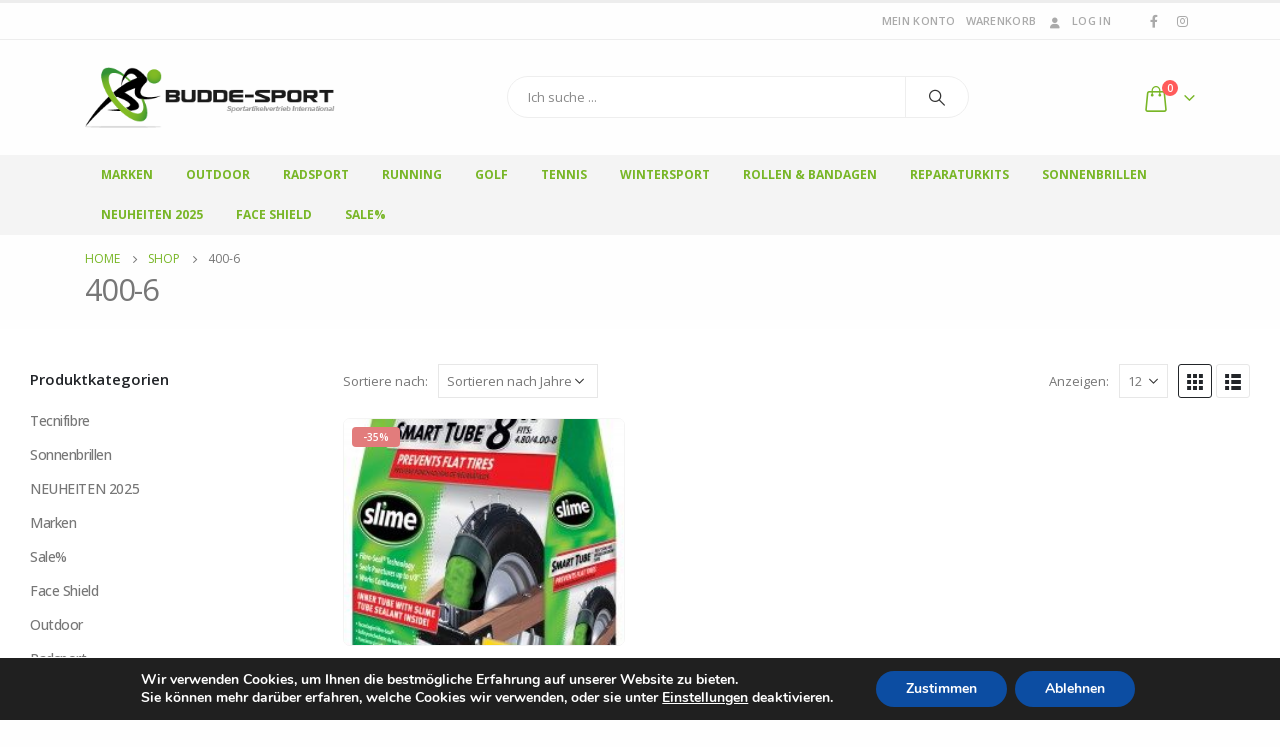

--- FILE ---
content_type: text/html; charset=UTF-8
request_url: https://budde-sport.de/fahrradschlauchgroessen/400-6/
body_size: 2013
content:
<div class="menu-lazyload"><ul id="menu-main" class="main-menu mega-menu menu-flat"><li id="nav-menu-item-14499" class="menu-item menu-item-type-custom menu-item-object-custom menu-item-has-children has-sub narrow"><a href="https://budde-sport.de/produkt-kategorie/marken/">Marken</a>
<div class="popup"><div class="inner" style=""><ul class="sub-menu porto-narrow-sub-menu">
	<li id="nav-menu-item-14501" class="menu-item menu-item-type-custom menu-item-object-custom" data-cols="1"><a href="https://budde-sport.de/produkt-kategorie/marken/180s/">180´s</a></li>
	<li id="nav-menu-item-14502" class="menu-item menu-item-type-custom menu-item-object-custom" data-cols="1"><a href="https://budde-sport.de/produkt-kategorie/marken/archmax/">Archmax</a></li>
	<li id="nav-menu-item-14503" class="menu-item menu-item-type-custom menu-item-object-custom" data-cols="1"><a href="https://budde-sport.de/produkt-kategorie/marken/baabali/">Baabali</a></li>
	<li id="nav-menu-item-21946" class="menu-item menu-item-type-custom menu-item-object-custom" data-cols="1"><a href="https://budde-sport.de/produkt-kategorie/marken/bl-bicycle-line/">BL Bicycle Line</a></li>
	<li id="nav-menu-item-14504" class="menu-item menu-item-type-custom menu-item-object-custom" data-cols="1"><a href="https://budde-sport.de/produkt-kategorie/marken/cober/">Cober</a></li>
	<li id="nav-menu-item-21945" class="menu-item menu-item-type-custom menu-item-object-custom" data-cols="1"><a href="https://budde-sport.de/produkt-kategorie/marken/crono/">CRONO</a></li>
	<li id="nav-menu-item-14505" class="menu-item menu-item-type-custom menu-item-object-custom" data-cols="1"><a href="https://budde-sport.de/produkt-kategorie/marken/d-fenstec/">D.Fenstec</a></li>
	<li id="nav-menu-item-14507" class="menu-item menu-item-type-custom menu-item-object-custom" data-cols="1"><a href="https://budde-sport.de/produkt-kategorie/marken/genuine-innovations/">Genuine Innovations</a></li>
	<li id="nav-menu-item-14508" class="menu-item menu-item-type-custom menu-item-object-custom" data-cols="1"><a href="https://budde-sport.de/produkt-kategorie/marken/gs27/">GS27</a></li>
	<li id="nav-menu-item-14509" class="menu-item menu-item-type-custom menu-item-object-custom" data-cols="1"><a href="https://budde-sport.de/produkt-kategorie/marken/h-a-d/">H.A.D.</a></li>
	<li id="nav-menu-item-14510" class="menu-item menu-item-type-custom menu-item-object-custom" data-cols="1"><a href="https://budde-sport.de/produkt-kategorie/marken/jucad/">JuCad</a></li>
	<li id="nav-menu-item-21032" class="menu-item menu-item-type-custom menu-item-object-custom" data-cols="1"><a href="https://budde-sport.de/produkt-kategorie/marken/justar/">JuStar</a></li>
	<li id="nav-menu-item-21118" class="menu-item menu-item-type-custom menu-item-object-custom" data-cols="1"><a href="https://budde-sport.de/shop/marken/ticad/ticad-goldfinger/">TiCad</a></li>
	<li id="nav-menu-item-14512" class="menu-item menu-item-type-custom menu-item-object-custom" data-cols="1"><a href="https://budde-sport.de/produkt-kategorie/marken/mivida/">Mivida</a></li>
	<li id="nav-menu-item-14513" class="menu-item menu-item-type-custom menu-item-object-custom" data-cols="1"><a href="https://budde-sport.de/produkt-kategorie/marken/norsskov/">Norsskov</a></li>
	<li id="nav-menu-item-14514" class="menu-item menu-item-type-custom menu-item-object-custom" data-cols="1"><a href="https://budde-sport.de/produkt-kategorie/marken/pro-tec-athletics/">Pro- Tec Athletics</a></li>
	<li id="nav-menu-item-14515" class="menu-item menu-item-type-custom menu-item-object-custom" data-cols="1"><a href="https://budde-sport.de/produkt-kategorie/marken/salice/">Salice</a></li>
	<li id="nav-menu-item-14516" class="menu-item menu-item-type-custom menu-item-object-custom" data-cols="1"><a href="https://budde-sport.de/produkt-kategorie/marken/slime/">Slime</a></li>
	<li id="nav-menu-item-14517" class="menu-item menu-item-type-custom menu-item-object-custom" data-cols="1"><a href="https://budde-sport.de/produkt-kategorie/marken/thorlo/">Thorlo</a></li>
	<li id="nav-menu-item-14518" class="menu-item menu-item-type-custom menu-item-object-custom" data-cols="1"><a href="https://budde-sport.de/produkt-kategorie/marken/wolffepack/">Wolffepack</a></li>
</ul></div></div>
</li>
<li id="nav-menu-item-13693" class="menu-item menu-item-type-custom menu-item-object-custom menu-item-has-children has-sub narrow"><a href="https://budde-sport.de/produkt-kategorie/outdoor/">Outdoor</a>
<div class="popup"><div class="inner" style=""><ul class="sub-menu porto-narrow-sub-menu">
	<li id="nav-menu-item-13767" class="menu-item menu-item-type-custom menu-item-object-custom" data-cols="1"><a href="https://budde-sport.de/produkt-kategorie/outdoor/rucksaecke/">Rucksäcke</a></li>
	<li id="nav-menu-item-13749" class="menu-item menu-item-type-custom menu-item-object-custom" data-cols="1"><a href="https://budde-sport.de/produkt-kategorie/outdoor/sportbrillen-outdoor/">Sportbrillen</a></li>
	<li id="nav-menu-item-13764" class="menu-item menu-item-type-custom menu-item-object-custom" data-cols="1"><a href="https://budde-sport.de/produkt-kategorie/outdoor/wanderstoecke/">Wanderstöcke</a></li>
	<li id="nav-menu-item-13765" class="menu-item menu-item-type-custom menu-item-object-custom" data-cols="1"><a href="https://budde-sport.de/produkt-kategorie/outdoor/wandersocken/">Wandersocken</a></li>
	<li id="nav-menu-item-13766" class="menu-item menu-item-type-custom menu-item-object-custom" data-cols="1"><a href="https://budde-sport.de/produkt-kategorie/outdoor/funktionswaesche/">Funktionswäsche</a></li>
	<li id="nav-menu-item-21183" class="menu-item menu-item-type-custom menu-item-object-custom" data-cols="1"><a href="https://budde-sport.de/produkt-kategorie/outdoor/zubehoer-outdoor/">Zubehör</a></li>
</ul></div></div>
</li>
<li id="nav-menu-item-13692" class="menu-item menu-item-type-custom menu-item-object-custom menu-item-has-children has-sub narrow"><a href="https://budde-sport.de/produkt-kategorie/radsport/">Radsport</a>
<div class="popup"><div class="inner" style=""><ul class="sub-menu porto-narrow-sub-menu">
	<li id="nav-menu-item-13779" class="menu-item menu-item-type-custom menu-item-object-custom" data-cols="1"><a href="https://budde-sport.de/produkt-kategorie/radsport/fahrradhelme/">Fahrradhelme</a></li>
	<li id="nav-menu-item-13783" class="menu-item menu-item-type-custom menu-item-object-custom" data-cols="1"><a href="https://budde-sport.de/produkt-kategorie/radsport/fahrradbrillen/">Fahrradbrillen</a></li>
	<li id="nav-menu-item-13781" class="menu-item menu-item-type-custom menu-item-object-custom" data-cols="1"><a href="https://budde-sport.de/produkt-kategorie/radsport/fahrradbekleidung/">Fahrradbekleidung</a></li>
	<li id="nav-menu-item-21440" class="menu-item menu-item-type-custom menu-item-object-custom" data-cols="1"><a href="https://budde-sport.de/produkt-kategorie/radsport/fahrradschuhe/">Fahrradschuhe</a></li>
	<li id="nav-menu-item-13782" class="menu-item menu-item-type-custom menu-item-object-custom" data-cols="1"><a href="https://budde-sport.de/produkt-kategorie/radsport/taschen/">Fahrradtaschen</a></li>
	<li id="nav-menu-item-13780" class="menu-item menu-item-type-custom menu-item-object-custom" data-cols="1"><a href="https://budde-sport.de/produkt-kategorie/radsport/fahrradrucksaecke/">Fahrradrucksäcke</a></li>
	<li id="nav-menu-item-13778" class="menu-item menu-item-type-custom menu-item-object-custom" data-cols="1"><a href="https://budde-sport.de/produkt-kategorie/radsport/schlauchdichtmittel/">Schlauchdichtmittel</a></li>
	<li id="nav-menu-item-21018" class="menu-item menu-item-type-custom menu-item-object-custom" data-cols="1"><a href="https://budde-sport.de/produkt-kategorie/radsport/tubeless-dichtmittel/">Tubeless Dichtmittel</a></li>
	<li id="nav-menu-item-21019" class="menu-item menu-item-type-custom menu-item-object-custom" data-cols="1"><a href="https://budde-sport.de/produkt-kategorie/radsport/reifen-reparatur/">Reifen Reparatur</a></li>
	<li id="nav-menu-item-13784" class="menu-item menu-item-type-custom menu-item-object-custom" data-cols="1"><a href="https://budde-sport.de/produkt-kategorie/radsport/fahrradzubehoer/">Fahrradzubehör</a></li>
	<li id="nav-menu-item-14395" class="menu-item menu-item-type-custom menu-item-object-custom" data-cols="1"><a href="https://budde-sport.de/produkt-kategorie/radsport/funktionswaesche-radsport/">Funktionswäsche</a></li>
	<li id="nav-menu-item-14255" class="menu-item menu-item-type-custom menu-item-object-custom" data-cols="1"><a href="https://budde-sport.de/produkt-kategorie/radsport/sportbrillen-fahrradbrillen/">Sportbrillen</a></li>
</ul></div></div>
</li>
<li id="nav-menu-item-13695" class="menu-item menu-item-type-custom menu-item-object-custom menu-item-has-children has-sub narrow"><a href="https://budde-sport.de/produkt-kategorie/running/">Running</a>
<div class="popup"><div class="inner" style=""><ul class="sub-menu porto-narrow-sub-menu">
	<li id="nav-menu-item-13768" class="menu-item menu-item-type-custom menu-item-object-custom" data-cols="1"><a href="https://budde-sport.de/produkt-kategorie/running/kompressionsstruempfe/">Kompressionsstrümpfe</a></li>
	<li id="nav-menu-item-13769" class="menu-item menu-item-type-custom menu-item-object-custom" data-cols="1"><a href="https://budde-sport.de/produkt-kategorie/running/multisportrunning/">Multisport/ Running</a></li>
	<li id="nav-menu-item-13770" class="menu-item menu-item-type-custom menu-item-object-custom" data-cols="1"><a href="https://budde-sport.de/produkt-kategorie/running/running-rucksack/">Runningrucksäcke</a></li>
	<li id="nav-menu-item-13771" class="menu-item menu-item-type-custom menu-item-object-custom" data-cols="1"><a href="https://budde-sport.de/produkt-kategorie/running/running-gurte/">Running Gurte</a></li>
	<li id="nav-menu-item-14396" class="menu-item menu-item-type-custom menu-item-object-custom" data-cols="1"><a href="https://budde-sport.de/produkt-kategorie/running/funktionswaesche-running/">Funktionswäsche</a></li>
	<li id="nav-menu-item-13811" class="menu-item menu-item-type-custom menu-item-object-custom" data-cols="1"><a href="https://budde-sport.de/produkt-kategorie/running/sportbrillen-running/">Sportbrillen</a></li>
	<li id="nav-menu-item-21182" class="menu-item menu-item-type-custom menu-item-object-custom" data-cols="1"><a href="https://budde-sport.de/produkt-kategorie/running/zubehoer-running/">Zubehör</a></li>
</ul></div></div>
</li>
<li id="nav-menu-item-13471" class="menu-item menu-item-type-custom menu-item-object-custom menu-item-has-children has-sub narrow"><a href="https://budde-sport.de/produkt-kategorie/golf/">Golf</a>
<div class="popup"><div class="inner" style=""><ul class="sub-menu porto-narrow-sub-menu">
	<li id="nav-menu-item-13774" class="menu-item menu-item-type-custom menu-item-object-custom" data-cols="1"><a href="https://budde-sport.de/produkt-kategorie/golf/golfbags/">Golfbags</a></li>
	<li id="nav-menu-item-13773" class="menu-item menu-item-type-custom menu-item-object-custom" data-cols="1"><a href="https://budde-sport.de/produkt-kategorie/golfcaddys/">Golfcaddys</a></li>
	<li id="nav-menu-item-13772" class="menu-item menu-item-type-custom menu-item-object-custom" data-cols="1"><a href="https://budde-sport.de/produkt-kategorie/golf/sportbrillen/">Sportbrillen</a></li>
	<li id="nav-menu-item-21009" class="menu-item menu-item-type-custom menu-item-object-custom" data-cols="1"><a href="https://budde-sport.de/produkt-kategorie/golf/zubehoer/">Zubehör</a></li>
</ul></div></div>
</li>
<li id="nav-menu-item-10916" class="menu-item menu-item-type-custom menu-item-object-custom menu-item-has-children has-sub narrow"><a href="https://budde-sport.de/produkt-kategorie/tennis/">Tennis</a>
<div class="popup"><div class="inner" style=""><ul class="sub-menu porto-narrow-sub-menu">
	<li id="nav-menu-item-13776" class="menu-item menu-item-type-custom menu-item-object-custom" data-cols="1"><a href="https://budde-sport.de/produkt-kategorie/tennis/tennissaiten/">Tennissaiten</a></li>
	<li id="nav-menu-item-13775" class="menu-item menu-item-type-custom menu-item-object-custom" data-cols="1"><a href="https://budde-sport.de/produkt-kategorie/tennis/grips/">Grips</a></li>
	<li id="nav-menu-item-13777" class="menu-item menu-item-type-custom menu-item-object-custom" data-cols="1"><a href="https://budde-sport.de/produkt-kategorie/tennis/tennissocken/">Tennissocken</a></li>
	<li id="nav-menu-item-22895" class="menu-item menu-item-type-custom menu-item-object-custom" data-cols="1"><a href="https://budde-sport.de/produkt-kategorie/tennis/besaitungsservice">Besaitungsservice 24/7</a></li>
	<li id="nav-menu-item-22913" class="menu-item menu-item-type-post_type menu-item-object-page" data-cols="1"><a href="https://budde-sport.de/besaitungsservice/">Preisliste Besaitungsservice</a></li>
</ul></div></div>
</li>
<li id="nav-menu-item-13696" class="menu-item menu-item-type-custom menu-item-object-custom menu-item-has-children has-sub narrow"><a href="https://budde-sport.de/produkt-kategorie/wintersport/">Wintersport</a>
<div class="popup"><div class="inner" style=""><ul class="sub-menu porto-narrow-sub-menu">
	<li id="nav-menu-item-13791" class="menu-item menu-item-type-custom menu-item-object-custom" data-cols="1"><a href="https://budde-sport.de/produkt-kategorie/wintersport/ski/">Ski</a></li>
	<li id="nav-menu-item-13792" class="menu-item menu-item-type-custom menu-item-object-custom" data-cols="1"><a href="https://budde-sport.de/produkt-kategorie/wintersport/skistoecke/">Skistöcke</a></li>
	<li id="nav-menu-item-13794" class="menu-item menu-item-type-custom menu-item-object-custom" data-cols="1"><a href="https://budde-sport.de/produkt-kategorie/wintersport/skihelme/">Skihelme</a></li>
	<li id="nav-menu-item-13793" class="menu-item menu-item-type-custom menu-item-object-custom" data-cols="1"><a href="https://budde-sport.de/produkt-kategorie/wintersport/skibrillen/">Skibrillen</a></li>
	<li id="nav-menu-item-13797" class="menu-item menu-item-type-custom menu-item-object-custom" data-cols="1"><a href="https://budde-sport.de/produkt-kategorie/wintersport/snowboard/">Snowboard</a></li>
	<li id="nav-menu-item-13790" class="menu-item menu-item-type-custom menu-item-object-custom" data-cols="1"><a href="https://budde-sport.de/produkt-kategorie/wintersport/skibekleidung/">Skibekleidung</a></li>
	<li id="nav-menu-item-13795" class="menu-item menu-item-type-custom menu-item-object-custom" data-cols="1"><a href="https://budde-sport.de/produkt-kategorie/wintersport/skistruempfe/">Skistrümpfe</a></li>
	<li id="nav-menu-item-21165" class="menu-item menu-item-type-custom menu-item-object-custom" data-cols="1"><a href="https://budde-sport.de/produkt-kategorie/wintersport/zubehoer-wintersport/">Zubehör</a></li>
</ul></div></div>
</li>
<li id="nav-menu-item-13697" class="menu-item menu-item-type-custom menu-item-object-custom menu-item-has-children has-sub narrow"><a href="https://budde-sport.de/produkt-kategorie/rollen-bandagen/">Rollen &#038; Bandagen</a>
<div class="popup"><div class="inner" style=""><ul class="sub-menu porto-narrow-sub-menu">
	<li id="nav-menu-item-13789" class="menu-item menu-item-type-custom menu-item-object-custom" data-cols="1"><a href="https://budde-sport.de/produkt-kategorie/massagerollen-bandagen/massage-rollen/">Massagerollen</a></li>
	<li id="nav-menu-item-13785" class="menu-item menu-item-type-custom menu-item-object-custom" data-cols="1"><a href="https://budde-sport.de/produkt-kategorie/massagerollen-bandagen/ellbogen-bandage/">Ellbogenbandagen</a></li>
	<li id="nav-menu-item-13788" class="menu-item menu-item-type-custom menu-item-object-custom" data-cols="1"><a href="https://budde-sport.de/produkt-kategorie/massagerollen-bandagen/knie-bandage/">Kniebandagen</a></li>
	<li id="nav-menu-item-13787" class="menu-item menu-item-type-custom menu-item-object-custom" data-cols="1"><a href="https://budde-sport.de/produkt-kategorie/massagerollen-bandagen/knoechel-bandage/">Knöchelbandagen</a></li>
	<li id="nav-menu-item-13786" class="menu-item menu-item-type-custom menu-item-object-custom" data-cols="1"><a href="https://budde-sport.de/produkt-kategorie/massagerollen-bandagen/hot-cold-therapy/">HOT- COLD Therapy</a></li>
</ul></div></div>
</li>
<li id="nav-menu-item-13694" class="menu-item menu-item-type-custom menu-item-object-custom menu-item-has-children has-sub narrow"><a href="https://budde-sport.de/produkt-kategorie/reparaturkits/">Reparaturkits</a>
<div class="popup"><div class="inner" style=""><ul class="sub-menu porto-narrow-sub-menu">
	<li id="nav-menu-item-13800" class="menu-item menu-item-type-custom menu-item-object-custom" data-cols="1"><a href="https://budde-sport.de/produkt-kategorie/auto-motorradzubehoer/kompressoren-und-repair-kits/">Kompressoren und Repairkits</a></li>
	<li id="nav-menu-item-13808" class="menu-item menu-item-type-custom menu-item-object-custom" data-cols="1"><a href="https://budde-sport.de/produkt-kategorie/reparaturkits/anhaenger-und-schubkarrenschlaeuche/">Anhänger- und Schubkarrenschläuche</a></li>
	<li id="nav-menu-item-13799" class="menu-item menu-item-type-custom menu-item-object-custom" data-cols="1"><a href="https://budde-sport.de/produkt-kategorie/auto-motorradzubehoer/reifendichtmittel/">Reifendichtmittel</a></li>
</ul></div></div>
</li>
<li id="nav-menu-item-21305" class="menu-item menu-item-type-custom menu-item-object-custom narrow"><a href="https://budde-sport.de/produkt-kategorie/Sonnenbrillen">Sonnenbrillen</a></li>
<li id="nav-menu-item-22716" class="menu-item menu-item-type-custom menu-item-object-custom narrow"><a href="https://budde-sport.de/produkt-kategorie/neuheiten-aktuell">Neuheiten 2025</a></li>
<li id="nav-menu-item-13712" class="menu-item menu-item-type-custom menu-item-object-custom narrow"><a href="https://budde-sport.de/produkt-kategorie/face-shield/">Face Shield</a></li>
<li id="nav-menu-item-9708" class="menu-item menu-item-type-custom menu-item-object-custom narrow"><a href="https://budde-sport.de/produkt-kategorie/sale/">Sale%</a></li>
</ul></div>